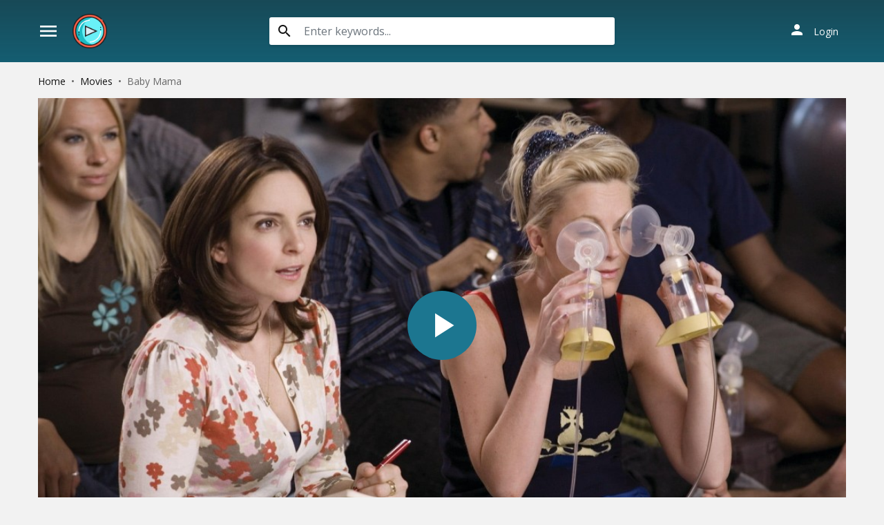

--- FILE ---
content_type: text/html; charset=utf-8
request_url: https://www.divicast.com/ajax/episode/list/13836
body_size: -71
content:
<div class="wp-choose with-movie">
    <div class="detail_page-servers border-bottom-block">
        
            <div class="dp-s-line">
                <div class="line-name">Choose Server</div>
                <ul class="nav">
                    
                        <li class="nav-item">
                            <a id="watch-5355601" data-linkid="5355601" onclick="watch(this,event)"
                               class="nav-link btn btn-sm btn-secondary btn-radius link-item default"
                               href="/watch-movie/watch-baby-mama-2008-online-free-13836.5355601"
                               title="Server UpCloud">
                                <i class="material-icons mat-icon mr-2">play_arrow</i><span>UpCloud</span>
                            </a>
                        </li>
                    
                        <li class="nav-item">
                            <a id="watch-11629597" data-linkid="11629597" onclick="watch(this,event)"
                               class="nav-link btn btn-sm btn-secondary btn-radius link-item "
                               href="/watch-movie/watch-baby-mama-2008-online-free-13836.11629597"
                               title="Server AKCloud">
                                <i class="material-icons mat-icon mr-2">play_arrow</i><span>AKCloud</span>
                            </a>
                        </li>
                    
                        <li class="nav-item">
                            <a id="watch-2541959" data-linkid="2541959" onclick="watch(this,event)"
                               class="nav-link btn btn-sm btn-secondary btn-radius link-item "
                               href="/watch-movie/watch-baby-mama-2008-online-free-13836.2541959"
                               title="Server Vidcloud">
                                <i class="material-icons mat-icon mr-2">play_arrow</i><span>Vidcloud</span>
                            </a>
                        </li>
                    
                </ul>
            </div>
        
    </div>
</div>
<script>
    if ($('#mask-player').length > 0) {
        var watch_id = $('.detail_page-watch').attr('data-watch_id');
        if ($('#watch-' + watch_id).length > 0) {
            $('#watch-' + watch_id).click();
        } else {
            $('.link-item.default').click();
        }
    }
</script>


--- FILE ---
content_type: text/html; charset=utf-8
request_url: https://www.google.com/recaptcha/api2/anchor?ar=1&k=6LeH66AaAAAAAPsL9JmZo3Rgh53bZqHnSR0bIqhb&co=aHR0cHM6Ly93d3cuZGl2aWNhc3QuY29tOjQ0Mw..&hl=en&v=PoyoqOPhxBO7pBk68S4YbpHZ&size=invisible&anchor-ms=20000&execute-ms=30000&cb=82vujh6toyb4
body_size: 48539
content:
<!DOCTYPE HTML><html dir="ltr" lang="en"><head><meta http-equiv="Content-Type" content="text/html; charset=UTF-8">
<meta http-equiv="X-UA-Compatible" content="IE=edge">
<title>reCAPTCHA</title>
<style type="text/css">
/* cyrillic-ext */
@font-face {
  font-family: 'Roboto';
  font-style: normal;
  font-weight: 400;
  font-stretch: 100%;
  src: url(//fonts.gstatic.com/s/roboto/v48/KFO7CnqEu92Fr1ME7kSn66aGLdTylUAMa3GUBHMdazTgWw.woff2) format('woff2');
  unicode-range: U+0460-052F, U+1C80-1C8A, U+20B4, U+2DE0-2DFF, U+A640-A69F, U+FE2E-FE2F;
}
/* cyrillic */
@font-face {
  font-family: 'Roboto';
  font-style: normal;
  font-weight: 400;
  font-stretch: 100%;
  src: url(//fonts.gstatic.com/s/roboto/v48/KFO7CnqEu92Fr1ME7kSn66aGLdTylUAMa3iUBHMdazTgWw.woff2) format('woff2');
  unicode-range: U+0301, U+0400-045F, U+0490-0491, U+04B0-04B1, U+2116;
}
/* greek-ext */
@font-face {
  font-family: 'Roboto';
  font-style: normal;
  font-weight: 400;
  font-stretch: 100%;
  src: url(//fonts.gstatic.com/s/roboto/v48/KFO7CnqEu92Fr1ME7kSn66aGLdTylUAMa3CUBHMdazTgWw.woff2) format('woff2');
  unicode-range: U+1F00-1FFF;
}
/* greek */
@font-face {
  font-family: 'Roboto';
  font-style: normal;
  font-weight: 400;
  font-stretch: 100%;
  src: url(//fonts.gstatic.com/s/roboto/v48/KFO7CnqEu92Fr1ME7kSn66aGLdTylUAMa3-UBHMdazTgWw.woff2) format('woff2');
  unicode-range: U+0370-0377, U+037A-037F, U+0384-038A, U+038C, U+038E-03A1, U+03A3-03FF;
}
/* math */
@font-face {
  font-family: 'Roboto';
  font-style: normal;
  font-weight: 400;
  font-stretch: 100%;
  src: url(//fonts.gstatic.com/s/roboto/v48/KFO7CnqEu92Fr1ME7kSn66aGLdTylUAMawCUBHMdazTgWw.woff2) format('woff2');
  unicode-range: U+0302-0303, U+0305, U+0307-0308, U+0310, U+0312, U+0315, U+031A, U+0326-0327, U+032C, U+032F-0330, U+0332-0333, U+0338, U+033A, U+0346, U+034D, U+0391-03A1, U+03A3-03A9, U+03B1-03C9, U+03D1, U+03D5-03D6, U+03F0-03F1, U+03F4-03F5, U+2016-2017, U+2034-2038, U+203C, U+2040, U+2043, U+2047, U+2050, U+2057, U+205F, U+2070-2071, U+2074-208E, U+2090-209C, U+20D0-20DC, U+20E1, U+20E5-20EF, U+2100-2112, U+2114-2115, U+2117-2121, U+2123-214F, U+2190, U+2192, U+2194-21AE, U+21B0-21E5, U+21F1-21F2, U+21F4-2211, U+2213-2214, U+2216-22FF, U+2308-230B, U+2310, U+2319, U+231C-2321, U+2336-237A, U+237C, U+2395, U+239B-23B7, U+23D0, U+23DC-23E1, U+2474-2475, U+25AF, U+25B3, U+25B7, U+25BD, U+25C1, U+25CA, U+25CC, U+25FB, U+266D-266F, U+27C0-27FF, U+2900-2AFF, U+2B0E-2B11, U+2B30-2B4C, U+2BFE, U+3030, U+FF5B, U+FF5D, U+1D400-1D7FF, U+1EE00-1EEFF;
}
/* symbols */
@font-face {
  font-family: 'Roboto';
  font-style: normal;
  font-weight: 400;
  font-stretch: 100%;
  src: url(//fonts.gstatic.com/s/roboto/v48/KFO7CnqEu92Fr1ME7kSn66aGLdTylUAMaxKUBHMdazTgWw.woff2) format('woff2');
  unicode-range: U+0001-000C, U+000E-001F, U+007F-009F, U+20DD-20E0, U+20E2-20E4, U+2150-218F, U+2190, U+2192, U+2194-2199, U+21AF, U+21E6-21F0, U+21F3, U+2218-2219, U+2299, U+22C4-22C6, U+2300-243F, U+2440-244A, U+2460-24FF, U+25A0-27BF, U+2800-28FF, U+2921-2922, U+2981, U+29BF, U+29EB, U+2B00-2BFF, U+4DC0-4DFF, U+FFF9-FFFB, U+10140-1018E, U+10190-1019C, U+101A0, U+101D0-101FD, U+102E0-102FB, U+10E60-10E7E, U+1D2C0-1D2D3, U+1D2E0-1D37F, U+1F000-1F0FF, U+1F100-1F1AD, U+1F1E6-1F1FF, U+1F30D-1F30F, U+1F315, U+1F31C, U+1F31E, U+1F320-1F32C, U+1F336, U+1F378, U+1F37D, U+1F382, U+1F393-1F39F, U+1F3A7-1F3A8, U+1F3AC-1F3AF, U+1F3C2, U+1F3C4-1F3C6, U+1F3CA-1F3CE, U+1F3D4-1F3E0, U+1F3ED, U+1F3F1-1F3F3, U+1F3F5-1F3F7, U+1F408, U+1F415, U+1F41F, U+1F426, U+1F43F, U+1F441-1F442, U+1F444, U+1F446-1F449, U+1F44C-1F44E, U+1F453, U+1F46A, U+1F47D, U+1F4A3, U+1F4B0, U+1F4B3, U+1F4B9, U+1F4BB, U+1F4BF, U+1F4C8-1F4CB, U+1F4D6, U+1F4DA, U+1F4DF, U+1F4E3-1F4E6, U+1F4EA-1F4ED, U+1F4F7, U+1F4F9-1F4FB, U+1F4FD-1F4FE, U+1F503, U+1F507-1F50B, U+1F50D, U+1F512-1F513, U+1F53E-1F54A, U+1F54F-1F5FA, U+1F610, U+1F650-1F67F, U+1F687, U+1F68D, U+1F691, U+1F694, U+1F698, U+1F6AD, U+1F6B2, U+1F6B9-1F6BA, U+1F6BC, U+1F6C6-1F6CF, U+1F6D3-1F6D7, U+1F6E0-1F6EA, U+1F6F0-1F6F3, U+1F6F7-1F6FC, U+1F700-1F7FF, U+1F800-1F80B, U+1F810-1F847, U+1F850-1F859, U+1F860-1F887, U+1F890-1F8AD, U+1F8B0-1F8BB, U+1F8C0-1F8C1, U+1F900-1F90B, U+1F93B, U+1F946, U+1F984, U+1F996, U+1F9E9, U+1FA00-1FA6F, U+1FA70-1FA7C, U+1FA80-1FA89, U+1FA8F-1FAC6, U+1FACE-1FADC, U+1FADF-1FAE9, U+1FAF0-1FAF8, U+1FB00-1FBFF;
}
/* vietnamese */
@font-face {
  font-family: 'Roboto';
  font-style: normal;
  font-weight: 400;
  font-stretch: 100%;
  src: url(//fonts.gstatic.com/s/roboto/v48/KFO7CnqEu92Fr1ME7kSn66aGLdTylUAMa3OUBHMdazTgWw.woff2) format('woff2');
  unicode-range: U+0102-0103, U+0110-0111, U+0128-0129, U+0168-0169, U+01A0-01A1, U+01AF-01B0, U+0300-0301, U+0303-0304, U+0308-0309, U+0323, U+0329, U+1EA0-1EF9, U+20AB;
}
/* latin-ext */
@font-face {
  font-family: 'Roboto';
  font-style: normal;
  font-weight: 400;
  font-stretch: 100%;
  src: url(//fonts.gstatic.com/s/roboto/v48/KFO7CnqEu92Fr1ME7kSn66aGLdTylUAMa3KUBHMdazTgWw.woff2) format('woff2');
  unicode-range: U+0100-02BA, U+02BD-02C5, U+02C7-02CC, U+02CE-02D7, U+02DD-02FF, U+0304, U+0308, U+0329, U+1D00-1DBF, U+1E00-1E9F, U+1EF2-1EFF, U+2020, U+20A0-20AB, U+20AD-20C0, U+2113, U+2C60-2C7F, U+A720-A7FF;
}
/* latin */
@font-face {
  font-family: 'Roboto';
  font-style: normal;
  font-weight: 400;
  font-stretch: 100%;
  src: url(//fonts.gstatic.com/s/roboto/v48/KFO7CnqEu92Fr1ME7kSn66aGLdTylUAMa3yUBHMdazQ.woff2) format('woff2');
  unicode-range: U+0000-00FF, U+0131, U+0152-0153, U+02BB-02BC, U+02C6, U+02DA, U+02DC, U+0304, U+0308, U+0329, U+2000-206F, U+20AC, U+2122, U+2191, U+2193, U+2212, U+2215, U+FEFF, U+FFFD;
}
/* cyrillic-ext */
@font-face {
  font-family: 'Roboto';
  font-style: normal;
  font-weight: 500;
  font-stretch: 100%;
  src: url(//fonts.gstatic.com/s/roboto/v48/KFO7CnqEu92Fr1ME7kSn66aGLdTylUAMa3GUBHMdazTgWw.woff2) format('woff2');
  unicode-range: U+0460-052F, U+1C80-1C8A, U+20B4, U+2DE0-2DFF, U+A640-A69F, U+FE2E-FE2F;
}
/* cyrillic */
@font-face {
  font-family: 'Roboto';
  font-style: normal;
  font-weight: 500;
  font-stretch: 100%;
  src: url(//fonts.gstatic.com/s/roboto/v48/KFO7CnqEu92Fr1ME7kSn66aGLdTylUAMa3iUBHMdazTgWw.woff2) format('woff2');
  unicode-range: U+0301, U+0400-045F, U+0490-0491, U+04B0-04B1, U+2116;
}
/* greek-ext */
@font-face {
  font-family: 'Roboto';
  font-style: normal;
  font-weight: 500;
  font-stretch: 100%;
  src: url(//fonts.gstatic.com/s/roboto/v48/KFO7CnqEu92Fr1ME7kSn66aGLdTylUAMa3CUBHMdazTgWw.woff2) format('woff2');
  unicode-range: U+1F00-1FFF;
}
/* greek */
@font-face {
  font-family: 'Roboto';
  font-style: normal;
  font-weight: 500;
  font-stretch: 100%;
  src: url(//fonts.gstatic.com/s/roboto/v48/KFO7CnqEu92Fr1ME7kSn66aGLdTylUAMa3-UBHMdazTgWw.woff2) format('woff2');
  unicode-range: U+0370-0377, U+037A-037F, U+0384-038A, U+038C, U+038E-03A1, U+03A3-03FF;
}
/* math */
@font-face {
  font-family: 'Roboto';
  font-style: normal;
  font-weight: 500;
  font-stretch: 100%;
  src: url(//fonts.gstatic.com/s/roboto/v48/KFO7CnqEu92Fr1ME7kSn66aGLdTylUAMawCUBHMdazTgWw.woff2) format('woff2');
  unicode-range: U+0302-0303, U+0305, U+0307-0308, U+0310, U+0312, U+0315, U+031A, U+0326-0327, U+032C, U+032F-0330, U+0332-0333, U+0338, U+033A, U+0346, U+034D, U+0391-03A1, U+03A3-03A9, U+03B1-03C9, U+03D1, U+03D5-03D6, U+03F0-03F1, U+03F4-03F5, U+2016-2017, U+2034-2038, U+203C, U+2040, U+2043, U+2047, U+2050, U+2057, U+205F, U+2070-2071, U+2074-208E, U+2090-209C, U+20D0-20DC, U+20E1, U+20E5-20EF, U+2100-2112, U+2114-2115, U+2117-2121, U+2123-214F, U+2190, U+2192, U+2194-21AE, U+21B0-21E5, U+21F1-21F2, U+21F4-2211, U+2213-2214, U+2216-22FF, U+2308-230B, U+2310, U+2319, U+231C-2321, U+2336-237A, U+237C, U+2395, U+239B-23B7, U+23D0, U+23DC-23E1, U+2474-2475, U+25AF, U+25B3, U+25B7, U+25BD, U+25C1, U+25CA, U+25CC, U+25FB, U+266D-266F, U+27C0-27FF, U+2900-2AFF, U+2B0E-2B11, U+2B30-2B4C, U+2BFE, U+3030, U+FF5B, U+FF5D, U+1D400-1D7FF, U+1EE00-1EEFF;
}
/* symbols */
@font-face {
  font-family: 'Roboto';
  font-style: normal;
  font-weight: 500;
  font-stretch: 100%;
  src: url(//fonts.gstatic.com/s/roboto/v48/KFO7CnqEu92Fr1ME7kSn66aGLdTylUAMaxKUBHMdazTgWw.woff2) format('woff2');
  unicode-range: U+0001-000C, U+000E-001F, U+007F-009F, U+20DD-20E0, U+20E2-20E4, U+2150-218F, U+2190, U+2192, U+2194-2199, U+21AF, U+21E6-21F0, U+21F3, U+2218-2219, U+2299, U+22C4-22C6, U+2300-243F, U+2440-244A, U+2460-24FF, U+25A0-27BF, U+2800-28FF, U+2921-2922, U+2981, U+29BF, U+29EB, U+2B00-2BFF, U+4DC0-4DFF, U+FFF9-FFFB, U+10140-1018E, U+10190-1019C, U+101A0, U+101D0-101FD, U+102E0-102FB, U+10E60-10E7E, U+1D2C0-1D2D3, U+1D2E0-1D37F, U+1F000-1F0FF, U+1F100-1F1AD, U+1F1E6-1F1FF, U+1F30D-1F30F, U+1F315, U+1F31C, U+1F31E, U+1F320-1F32C, U+1F336, U+1F378, U+1F37D, U+1F382, U+1F393-1F39F, U+1F3A7-1F3A8, U+1F3AC-1F3AF, U+1F3C2, U+1F3C4-1F3C6, U+1F3CA-1F3CE, U+1F3D4-1F3E0, U+1F3ED, U+1F3F1-1F3F3, U+1F3F5-1F3F7, U+1F408, U+1F415, U+1F41F, U+1F426, U+1F43F, U+1F441-1F442, U+1F444, U+1F446-1F449, U+1F44C-1F44E, U+1F453, U+1F46A, U+1F47D, U+1F4A3, U+1F4B0, U+1F4B3, U+1F4B9, U+1F4BB, U+1F4BF, U+1F4C8-1F4CB, U+1F4D6, U+1F4DA, U+1F4DF, U+1F4E3-1F4E6, U+1F4EA-1F4ED, U+1F4F7, U+1F4F9-1F4FB, U+1F4FD-1F4FE, U+1F503, U+1F507-1F50B, U+1F50D, U+1F512-1F513, U+1F53E-1F54A, U+1F54F-1F5FA, U+1F610, U+1F650-1F67F, U+1F687, U+1F68D, U+1F691, U+1F694, U+1F698, U+1F6AD, U+1F6B2, U+1F6B9-1F6BA, U+1F6BC, U+1F6C6-1F6CF, U+1F6D3-1F6D7, U+1F6E0-1F6EA, U+1F6F0-1F6F3, U+1F6F7-1F6FC, U+1F700-1F7FF, U+1F800-1F80B, U+1F810-1F847, U+1F850-1F859, U+1F860-1F887, U+1F890-1F8AD, U+1F8B0-1F8BB, U+1F8C0-1F8C1, U+1F900-1F90B, U+1F93B, U+1F946, U+1F984, U+1F996, U+1F9E9, U+1FA00-1FA6F, U+1FA70-1FA7C, U+1FA80-1FA89, U+1FA8F-1FAC6, U+1FACE-1FADC, U+1FADF-1FAE9, U+1FAF0-1FAF8, U+1FB00-1FBFF;
}
/* vietnamese */
@font-face {
  font-family: 'Roboto';
  font-style: normal;
  font-weight: 500;
  font-stretch: 100%;
  src: url(//fonts.gstatic.com/s/roboto/v48/KFO7CnqEu92Fr1ME7kSn66aGLdTylUAMa3OUBHMdazTgWw.woff2) format('woff2');
  unicode-range: U+0102-0103, U+0110-0111, U+0128-0129, U+0168-0169, U+01A0-01A1, U+01AF-01B0, U+0300-0301, U+0303-0304, U+0308-0309, U+0323, U+0329, U+1EA0-1EF9, U+20AB;
}
/* latin-ext */
@font-face {
  font-family: 'Roboto';
  font-style: normal;
  font-weight: 500;
  font-stretch: 100%;
  src: url(//fonts.gstatic.com/s/roboto/v48/KFO7CnqEu92Fr1ME7kSn66aGLdTylUAMa3KUBHMdazTgWw.woff2) format('woff2');
  unicode-range: U+0100-02BA, U+02BD-02C5, U+02C7-02CC, U+02CE-02D7, U+02DD-02FF, U+0304, U+0308, U+0329, U+1D00-1DBF, U+1E00-1E9F, U+1EF2-1EFF, U+2020, U+20A0-20AB, U+20AD-20C0, U+2113, U+2C60-2C7F, U+A720-A7FF;
}
/* latin */
@font-face {
  font-family: 'Roboto';
  font-style: normal;
  font-weight: 500;
  font-stretch: 100%;
  src: url(//fonts.gstatic.com/s/roboto/v48/KFO7CnqEu92Fr1ME7kSn66aGLdTylUAMa3yUBHMdazQ.woff2) format('woff2');
  unicode-range: U+0000-00FF, U+0131, U+0152-0153, U+02BB-02BC, U+02C6, U+02DA, U+02DC, U+0304, U+0308, U+0329, U+2000-206F, U+20AC, U+2122, U+2191, U+2193, U+2212, U+2215, U+FEFF, U+FFFD;
}
/* cyrillic-ext */
@font-face {
  font-family: 'Roboto';
  font-style: normal;
  font-weight: 900;
  font-stretch: 100%;
  src: url(//fonts.gstatic.com/s/roboto/v48/KFO7CnqEu92Fr1ME7kSn66aGLdTylUAMa3GUBHMdazTgWw.woff2) format('woff2');
  unicode-range: U+0460-052F, U+1C80-1C8A, U+20B4, U+2DE0-2DFF, U+A640-A69F, U+FE2E-FE2F;
}
/* cyrillic */
@font-face {
  font-family: 'Roboto';
  font-style: normal;
  font-weight: 900;
  font-stretch: 100%;
  src: url(//fonts.gstatic.com/s/roboto/v48/KFO7CnqEu92Fr1ME7kSn66aGLdTylUAMa3iUBHMdazTgWw.woff2) format('woff2');
  unicode-range: U+0301, U+0400-045F, U+0490-0491, U+04B0-04B1, U+2116;
}
/* greek-ext */
@font-face {
  font-family: 'Roboto';
  font-style: normal;
  font-weight: 900;
  font-stretch: 100%;
  src: url(//fonts.gstatic.com/s/roboto/v48/KFO7CnqEu92Fr1ME7kSn66aGLdTylUAMa3CUBHMdazTgWw.woff2) format('woff2');
  unicode-range: U+1F00-1FFF;
}
/* greek */
@font-face {
  font-family: 'Roboto';
  font-style: normal;
  font-weight: 900;
  font-stretch: 100%;
  src: url(//fonts.gstatic.com/s/roboto/v48/KFO7CnqEu92Fr1ME7kSn66aGLdTylUAMa3-UBHMdazTgWw.woff2) format('woff2');
  unicode-range: U+0370-0377, U+037A-037F, U+0384-038A, U+038C, U+038E-03A1, U+03A3-03FF;
}
/* math */
@font-face {
  font-family: 'Roboto';
  font-style: normal;
  font-weight: 900;
  font-stretch: 100%;
  src: url(//fonts.gstatic.com/s/roboto/v48/KFO7CnqEu92Fr1ME7kSn66aGLdTylUAMawCUBHMdazTgWw.woff2) format('woff2');
  unicode-range: U+0302-0303, U+0305, U+0307-0308, U+0310, U+0312, U+0315, U+031A, U+0326-0327, U+032C, U+032F-0330, U+0332-0333, U+0338, U+033A, U+0346, U+034D, U+0391-03A1, U+03A3-03A9, U+03B1-03C9, U+03D1, U+03D5-03D6, U+03F0-03F1, U+03F4-03F5, U+2016-2017, U+2034-2038, U+203C, U+2040, U+2043, U+2047, U+2050, U+2057, U+205F, U+2070-2071, U+2074-208E, U+2090-209C, U+20D0-20DC, U+20E1, U+20E5-20EF, U+2100-2112, U+2114-2115, U+2117-2121, U+2123-214F, U+2190, U+2192, U+2194-21AE, U+21B0-21E5, U+21F1-21F2, U+21F4-2211, U+2213-2214, U+2216-22FF, U+2308-230B, U+2310, U+2319, U+231C-2321, U+2336-237A, U+237C, U+2395, U+239B-23B7, U+23D0, U+23DC-23E1, U+2474-2475, U+25AF, U+25B3, U+25B7, U+25BD, U+25C1, U+25CA, U+25CC, U+25FB, U+266D-266F, U+27C0-27FF, U+2900-2AFF, U+2B0E-2B11, U+2B30-2B4C, U+2BFE, U+3030, U+FF5B, U+FF5D, U+1D400-1D7FF, U+1EE00-1EEFF;
}
/* symbols */
@font-face {
  font-family: 'Roboto';
  font-style: normal;
  font-weight: 900;
  font-stretch: 100%;
  src: url(//fonts.gstatic.com/s/roboto/v48/KFO7CnqEu92Fr1ME7kSn66aGLdTylUAMaxKUBHMdazTgWw.woff2) format('woff2');
  unicode-range: U+0001-000C, U+000E-001F, U+007F-009F, U+20DD-20E0, U+20E2-20E4, U+2150-218F, U+2190, U+2192, U+2194-2199, U+21AF, U+21E6-21F0, U+21F3, U+2218-2219, U+2299, U+22C4-22C6, U+2300-243F, U+2440-244A, U+2460-24FF, U+25A0-27BF, U+2800-28FF, U+2921-2922, U+2981, U+29BF, U+29EB, U+2B00-2BFF, U+4DC0-4DFF, U+FFF9-FFFB, U+10140-1018E, U+10190-1019C, U+101A0, U+101D0-101FD, U+102E0-102FB, U+10E60-10E7E, U+1D2C0-1D2D3, U+1D2E0-1D37F, U+1F000-1F0FF, U+1F100-1F1AD, U+1F1E6-1F1FF, U+1F30D-1F30F, U+1F315, U+1F31C, U+1F31E, U+1F320-1F32C, U+1F336, U+1F378, U+1F37D, U+1F382, U+1F393-1F39F, U+1F3A7-1F3A8, U+1F3AC-1F3AF, U+1F3C2, U+1F3C4-1F3C6, U+1F3CA-1F3CE, U+1F3D4-1F3E0, U+1F3ED, U+1F3F1-1F3F3, U+1F3F5-1F3F7, U+1F408, U+1F415, U+1F41F, U+1F426, U+1F43F, U+1F441-1F442, U+1F444, U+1F446-1F449, U+1F44C-1F44E, U+1F453, U+1F46A, U+1F47D, U+1F4A3, U+1F4B0, U+1F4B3, U+1F4B9, U+1F4BB, U+1F4BF, U+1F4C8-1F4CB, U+1F4D6, U+1F4DA, U+1F4DF, U+1F4E3-1F4E6, U+1F4EA-1F4ED, U+1F4F7, U+1F4F9-1F4FB, U+1F4FD-1F4FE, U+1F503, U+1F507-1F50B, U+1F50D, U+1F512-1F513, U+1F53E-1F54A, U+1F54F-1F5FA, U+1F610, U+1F650-1F67F, U+1F687, U+1F68D, U+1F691, U+1F694, U+1F698, U+1F6AD, U+1F6B2, U+1F6B9-1F6BA, U+1F6BC, U+1F6C6-1F6CF, U+1F6D3-1F6D7, U+1F6E0-1F6EA, U+1F6F0-1F6F3, U+1F6F7-1F6FC, U+1F700-1F7FF, U+1F800-1F80B, U+1F810-1F847, U+1F850-1F859, U+1F860-1F887, U+1F890-1F8AD, U+1F8B0-1F8BB, U+1F8C0-1F8C1, U+1F900-1F90B, U+1F93B, U+1F946, U+1F984, U+1F996, U+1F9E9, U+1FA00-1FA6F, U+1FA70-1FA7C, U+1FA80-1FA89, U+1FA8F-1FAC6, U+1FACE-1FADC, U+1FADF-1FAE9, U+1FAF0-1FAF8, U+1FB00-1FBFF;
}
/* vietnamese */
@font-face {
  font-family: 'Roboto';
  font-style: normal;
  font-weight: 900;
  font-stretch: 100%;
  src: url(//fonts.gstatic.com/s/roboto/v48/KFO7CnqEu92Fr1ME7kSn66aGLdTylUAMa3OUBHMdazTgWw.woff2) format('woff2');
  unicode-range: U+0102-0103, U+0110-0111, U+0128-0129, U+0168-0169, U+01A0-01A1, U+01AF-01B0, U+0300-0301, U+0303-0304, U+0308-0309, U+0323, U+0329, U+1EA0-1EF9, U+20AB;
}
/* latin-ext */
@font-face {
  font-family: 'Roboto';
  font-style: normal;
  font-weight: 900;
  font-stretch: 100%;
  src: url(//fonts.gstatic.com/s/roboto/v48/KFO7CnqEu92Fr1ME7kSn66aGLdTylUAMa3KUBHMdazTgWw.woff2) format('woff2');
  unicode-range: U+0100-02BA, U+02BD-02C5, U+02C7-02CC, U+02CE-02D7, U+02DD-02FF, U+0304, U+0308, U+0329, U+1D00-1DBF, U+1E00-1E9F, U+1EF2-1EFF, U+2020, U+20A0-20AB, U+20AD-20C0, U+2113, U+2C60-2C7F, U+A720-A7FF;
}
/* latin */
@font-face {
  font-family: 'Roboto';
  font-style: normal;
  font-weight: 900;
  font-stretch: 100%;
  src: url(//fonts.gstatic.com/s/roboto/v48/KFO7CnqEu92Fr1ME7kSn66aGLdTylUAMa3yUBHMdazQ.woff2) format('woff2');
  unicode-range: U+0000-00FF, U+0131, U+0152-0153, U+02BB-02BC, U+02C6, U+02DA, U+02DC, U+0304, U+0308, U+0329, U+2000-206F, U+20AC, U+2122, U+2191, U+2193, U+2212, U+2215, U+FEFF, U+FFFD;
}

</style>
<link rel="stylesheet" type="text/css" href="https://www.gstatic.com/recaptcha/releases/PoyoqOPhxBO7pBk68S4YbpHZ/styles__ltr.css">
<script nonce="2eAvl3vs4c6Voa4mW7x_TA" type="text/javascript">window['__recaptcha_api'] = 'https://www.google.com/recaptcha/api2/';</script>
<script type="text/javascript" src="https://www.gstatic.com/recaptcha/releases/PoyoqOPhxBO7pBk68S4YbpHZ/recaptcha__en.js" nonce="2eAvl3vs4c6Voa4mW7x_TA">
      
    </script></head>
<body><div id="rc-anchor-alert" class="rc-anchor-alert"></div>
<input type="hidden" id="recaptcha-token" value="[base64]">
<script type="text/javascript" nonce="2eAvl3vs4c6Voa4mW7x_TA">
      recaptcha.anchor.Main.init("[\x22ainput\x22,[\x22bgdata\x22,\x22\x22,\[base64]/[base64]/[base64]/bmV3IHJbeF0oY1swXSk6RT09Mj9uZXcgclt4XShjWzBdLGNbMV0pOkU9PTM/bmV3IHJbeF0oY1swXSxjWzFdLGNbMl0pOkU9PTQ/[base64]/[base64]/[base64]/[base64]/[base64]/[base64]/[base64]/[base64]\x22,\[base64]\\u003d\\u003d\x22,\[base64]/DnlVPW8Kzw5nDgMO1BcK4w511G0EwHcO/wp/CkQTDpD7Ch8OoeUNywqQNwpZaXcKsej3CmMOOw77CuQHCp0pww5nDjknDqDTCgRVFwqHDr8Oowp8Gw6kFb8KiKGrCjMKQAMOhwq7DqQkQwovDoMKBARE2RMOhNVwNQMOPZXXDl8K0w6HDrGt2JQoOw7rCkMOZw4RVwrPDnlrCpAJ/w7zChxlQwrgDdiUlSH/Ck8K/w6rCv8Kuw7IBHDHCpy1qwolhLsKxc8K1wrDCkBQFUirCi27DhGcJw6kKw5nDqCtyYntRCsKaw4pMw7d4wrIYw4LDvSDCrTvClsKKwq/DiDg/ZsKwwqvDjxkcbMO7w47DlsKHw6vDomrCkVNUXMOlFcKnHsKxw4fDn8KgHxl4wp3CtsO/[base64]/CiHlNQHrDhDzDvMK2JsKzfxI9w6A5cTfCtVBuwr0ww7nDp8K7JVLCvW3Dh8KbRsKtbMO2w6wKScOIKcKTXVPDqhlLMcOCwrLCgzIYw7PDl8OKeMKFasKcEXl3w4l8w4Bzw5cLAHVcUGbChgfCrcOCDSsxw7zCn8OKwoXCsit+wpUfwpjDqD/Dvx5TwqvCisO5BsOfKsKlw6JiIsK2wpMewq7CjsKWYzIhV8OfAsKewpDDqlI2w6kDwoLCqzDDjHRTeMKCw5IawrEKL1bDhsOQUhXDmCR5aMKvOVLDgSXCllXDly98ZMK8FMKAw53Dg8KQw7/DjcKVQMKgw4HCsB3DqDzDkCAnwopRw7hVwqJoD8Khw6fDq8OlH8KdwrTCggvDoMKKVcKdwojDssOCwoHCssKsw5JiwqY0w7NSbBHCsQ/Dt18NfsKlcsKgTsO8w6nCgy9Kw4t6cz/Cnhwvw6c+I1zCmcOWwp7DjMK2wqrDsTVfw6nDosOHLcOPw5J+wrcWHcK5w71ZFsKCwq7DiQPCm8K+w4DCnFElNcOVwpd4MADDqMKlOhPDr8O7JndJbzrDiVvCmFtpw4cUccKLdsO3w4DCocKaN33Cq8OswqXDvsKQw6Fow7F3ZMK/woXCmsKFw4PDvxDCv8OHKjRDeUXCjcOIwpQaKwJNwp/[base64]/[base64]/DMOZwp1hSB0kw6LCqcOiMAjCscOaw7HDr0fDjsKCKkcRwotOw480fMOqwod/cnPCqDRcw5Mra8O0X3TClQDChhzCp2NpLsKaHcKLXMOLKsO2esO3w7UhH2xOAzTCjcOgRh/DmsKmw7XDlT/CpcOUw41QSifDrEbChn1VwqcfUsKTbcO6wptkeXEzZ8OkwoJTAMKdZBvDrAfDqjc3JwkSXMK6wrlOccKbwqtpwp5Pw4PChHhbwqpLUDXDn8OPW8O0OizDlD1rW23Dm2PCosOiecOqHRMicF/DhsOOwrbDqQzCuTYdwrXClRnCvsKrwrDDq8OkHsO0w5bDiMKPaDQYFMKfw6XDo2Jcw7vDhkPDhcKCBnXDg2hnW0s3w4PCmHXCgMKVwo/DvFhdwrc4w4t9wqEUYmHDpS3DucK+w6rDmcKWEcKKbGhCYB7DucK/ND/Dmn8mwq7ChXZGw7Y2AlR+WBZTwqLCr8KnIRc9wrbCjXN0w60PwoHClcOrVjHDt8Kew4DCiXLDuQtDw4XCsMOBCMKrwrvCuMO4w7BgwrB+KcOjC8KgMcOlwqHCh8KJw7vCm1vDuhHDssOoEsK5w7DCtMKDV8OswqR4HgLCnxnDqmhPwpHClj9jwojDhMO/LsOeW8O1NivDozHClMO9OMO+wqNRwo3ChcK7wobDlxUeXsOuNETCuVjCunLCpDfDgF8nwo0dO8K/w7TDqsKywrhuWUzCpX1DNxzDpcOHZ8KQWjFdw7MkAMOgacOrwrXCksOrKjHDj8KtwqvCoDAlwpHCscOCVsOgTcOZABLCgcOfRsO5eSsDw4Uaw6jDicO/EsKdIMOTwoXDvDzChXpZw7DDjEjCqDhawqfDuywsw7kJR1lEwqVcwr5VWR3DlC7CusKbw4DCkUnCl8KcFcOFAWBvP8OPHcOowr/[base64]/DvMOfLsOmWsOYwrjDighHBnfDjQDDlMOTwqPDslTCmsOKCBfCucKsw7s6UVvCqUnDkF7DmCTCn3Iaw43CiDloNThGe8KTZUc9QXvCuMK0bUAPeMO5HsODwo8iwrMSUMKFQCwRwrXDrcOyAQzCqcOJH8Kow58Lwp89cDtCwovChA/[base64]/[base64]/CqMOdwqjDhmAbKMOda8OhV0hNBcOywp0lwq/[base64]/bBhcSsKGdsKYwqx1LB7CmMOcwpgEGgwEw6QscQTCqH3CikJ/wpXChcODOAHDlgIjGcKyJcONw5DCiRApw5ITwp/CgiFnKMOQwqfCgMOZwr/[base64]/wobDj8K5wqLDtsO2wrzCjMKLG8O3wqPCtSPChsKJwp0FXMKLPF9ewqHCj8OVw7/CnxjDpk0Jw7XDtnNfw79JwrvCnsK9LVTCgcKYwoB+w4XDmFslUk7CjFTDk8KxwrHCj8K6DcKMw5ZFNsOmw4zCo8OcSgvDiHnCqUpvw4jDlgDCpcKyHw5CJErCq8O3bsKHUSfCtwXCoMONwr0FwqbCrg7CpGNSw7fDrE3DpinDuMOhe8K9wqLDnlE1HE/DhzQsG8OVPcO5Ckl1X2vDuRAuQHrDkAk4w6Qtwq/DtsKuNMOWwoLDm8KAwrHCkmEtccKkQ3fCrx88w4PDmMKOfmUmVsKswpAGw4UKJC7DqMKzfMKmbH/CpQbDkMKrw5dvGScldn1Ew4ZDwqIuwrfDu8Kpw7vChyPCrwl5SsKgw6Z5ID7CusK1wqp2CTVcwoYlWsKYWy7CmwUew5/Dm0nCnTgiPk09HXjDiDoxwp/DnMOzJDdYHcKZwoxib8KUw47CimIVCFc3cMORQMKDw4rDmMOvw5RRw4XChg/Cu8OIw5F6wo5ow6QYHmjDtVNxw5/CkmHCmMK4f8K8w5hlwpXCicOAVsOEZMO9wpk9dBbCmT4qecK/FMOeQ8K8w7IUd13Cv8OtEMKow5HDg8KGwrU1A1Juw4/CjcOcKsOBwpByV1TDlF/[base64]/[base64]/DlFRtbcKoOwofw63DrcKzw4NCwotKN8OkbG7DiQLCnsO3w719GQDDt8OAwrBiZMKbwo/CtcKzdsKUw5bCmUwmwoXDqVh9JsOWwpjCmMOPDMOLLcOOw5MHesKfw4VGeMOjwrvDgDrCmsKIDlnCocKuTcO+NcO7w7XDvcONTgPDpcO8w4PClMOddsKZw7XDosOBw5xWwrchKzs/w4RKbnM+QA/Dj2XDjsOcHMKEZsO+w65IHcOnLsONw51MwrPDj8Kww5HDllHDr8OYc8O3e3VqOkPDt8OzQ8OBw6vDh8OtwoMyw4zCpAk6PBHCgw4gGFEwIwpCw7QATsOgwo9nU1/[base64]/wq4me8O7OMK3ETUHFcKBU3k7w6IODsOGw4nCklwQWcKPZ8OQecKxw5olwq04wqXDhcOLw5jCgjctVHPCl8Kdw5Q3wr8MKyXDnj/DtMOMBiTDnsKEwp3CgsKTw7HDozISUGUzwo9YwpTDvMKzwpEtPMOCwpbDnCNZwpvCsR/[base64]/DrsK/[base64]/CrsKpwoU/w5rDu2Eow73DgDvCkHJBw4UIKMORInHCg8KkwrjDlcO1Q8KhXcKPG2E1w6lqwopWD8OBw6/DpEfDgxZRCcKqAMOjw7XChcKmwojDu8OqwrvCtMOcb8O0GV0YOcKIcXLCksOTwqoIaw5PB1PCm8Orw6LDgQ4ewqscw69RawLCtcKww4rCqMKbw7xYHMKnw7XDimXDhMOwKhJXw4fDlXQfRMOAw6gjw6E6SMKGYAFzQ0pCw5dtwprDvxggw7jCrMK0Uk/[base64]/w65zw5zDr8ODbCkAVMKiw7FNBsKkekDDnMOgwrp9WsOZwoPCqA7CrhsSwoAywo9XdcKZVMKoZBHDo3JJW8Kbw4bDvcKxw6jDoMKEw6fDnQnChmjCpsKWwrHCmMKnw5/CqSzDl8K9JsKELFjDmMO0wrDDvsONw6LDnMOuwrMIdsKjwrlkEi0rwqsKwp8CEsKvwoDDtlrCjcKaw4bCi8KLCF9Nwq4ewr7Cq8KNwpoyDMOiPF3DrMKlwrfCqsOHw5LCmiLDhSXCn8Ofw4nDmsKVwoUewqNLP8OSwrsMwoBRWcO3wqAeeMK2w41HdsKwwrN/w7pIw5/CnEDDkjnCpU3CncOnMcKWw6FHwrbDv8OcLMOHPBIiJ8KXcztZfcK5OMK9bsOQAsOSwpHDh2XDgsOMw7TCjCzCogN2dBXCpAA4w5dKw4MXwoPCgQLDiA/[base64]/DVzCuDzDksKiw7Y/[base64]/DjwjDp8OafGrDmS4vwqJywp/CosOkwoRSWmfDk8O/Kg80Ellnw5jDrk5vwp/Ch8KWS8KFNyhuw5I6HMK/[base64]/w77DgsOhfAzDq8OVLwnCrsOJGBPCn3UxwpPCnCXDgWt4w4dHWsKkJ2VVwp/DgMKtw4/Dt8OQw4XDnWRAH8OYw43Ds8K/[base64]/[base64]/ID1PZG7CoyPCo1AWwqjDnX99fsKzw6LDusK0w4Iyw7lHwpnDvsKOwrnClcOUKsKuw5HDlMONwpEGaxPCj8Kow6/Cp8ObC3/[base64]/Dv23DmcOqTT13wosURC/ClmM2fMKPQ8Opw6jChHPCvMO2wobCgMOhcMOIaiTCgAdLw6rDjmXDvcODw587wqDDl8KYEC/[base64]/CryhGOsO1wrvCr8OEw6fCoVjDj8K3ehp9wqrDq0J1EcO0wqRkw5bCpMOyw6M/w4FNw4zDshZzYWjDi8OkOSByw4/CnMKtP0N2wp/CiEjCsxBfAxHCv1EjOBPCqGTCuSNMMmjCj8Ouw5zCjxXCgE00BsO2w7ERJ8O/wocDw7PCnsO+Ni97woLCvV3CjTrDgHXCty90TsKCKsOBw6g/woLDjCpQwoTCi8KPw5TCnh3CowBgPBPClMOWw7gZG2kXF8Kaw4TDvBPDsh5jZz/[base64]/CnMKWT8OxbUrCgllaw59uAhbCjcOEw71xaCBBAsOLwoQzfcOWN8OdwoQww5xIZT3Dng5ZwoLCo8KSMmEpw4E3wrYAScKxw6fDi2jDiMOaYcOJwoXCs0VrAhjDgcOGwr/CoivDt2E4w4thP3DCnsOtwrsQZsOAB8KXAX1Nw6HDlHQdw7hSXi/Dk8KGIjRIwpN1w5zCoMODw5gyw63CpMO6GMKKw74kV15sOzN0bsO9M8K0w5lFw4pZw4cVZcKsQDhyVzAAw6fCqTDDssK6VRQCbDo3w4XDvRtZRk5WcVvDlkzCjhAtY1JVwoPDrWjCjjppQGQsdlA/G8K2w7cIfAzCqcK9wq8rwogPVMObJ8KvPzRyL8OrwqlnwpVJw77Co8OcQcOONV3DmsO0d8Kewr7CsmcNw5nDrH/CpDTCscOOw4DDqMOWw50mw64rACoYwpInYQh7wp/[base64]/CosOww6A0QcKEwo3DqsKUPsOrwrXDucOYwobCgxvCkl4OQ1bDjsK3CgFUwp/DocKLwpNGw6jDiMOgworCh1RsbWdAw75hwrDCuzEewpQWw6UAw5HDj8OUBcOcLMOKwpLCtsK4wo/CoHJCw5PCjsORXwEMLcKmHzTDoC7CqijCmcKXYcKww4LCnsOvUlDChsKew7cnOMK0w43DikPCu8KkKVXDkmnCkxrDgkLDi8Ocw5Btw6/CvhLCvUVfwp4Hw55aBcK7fsOew5xZwopWw6DCun3DskcVw4jDpQHCu03Dnhc/wprDl8Kaw5hCSFzCr03Ch8KbwoEVw63Dk8Krw5/CsWrCqcOlwrjDjMOTwq8dBB3DtlTDhAArCkbCvh89wogNwpDDm3/ClkPClsKjwo3CogAWwr/Cl8KLwrhkbMOIwrVIEU7DlX08XcK9w5oSw7PCjsODwqbDgsOOBTXDo8KTwoHCsVHDiMKPJ8KZw6jCi8KEw5nCiy4cf8KQNW1ow4JDwqsywqIDw68Ew5vDnEcCJcOXwq9sw7R3B1AHwrrDiBTDk8Khwp/[base64]/UHnCr8K9PsOCw508w44WcCE+w4zDoMKuGMK5w5l/woPCssOnD8OaXX9xw7NzM8KBwrLDnE3DscKmYsKQSl/Dt397LcOtwpwaw63DpMOVdwpDKyV0wrtiwr8nH8Kuwp44wqrDkk17wr/CiWlIwqTCrDYHZsONw7nDj8Ktw4/DtgJjHA7CpcKYVzZUfcK+EAXClWnCtsOPdGLCjRMfJHjCpzTCksKGw6DDncOYN0zCuw4swqPCvwgjwqrChMKFwq1KwqPDpCdgWAvCssO/w41vHMOvwqLDgXLDq8ObATPCr3hHwpvCgMKDwpM5wrQSEcKfK28MVsKcwp9SVMODZMKgwpTCqcOZwqzDnhFTZcK8VcK9AyrCvVUSwowjwqBYYsOXwoHDn1jCpGcpU8KxVsO5woEPPEAkLxEBaMKcw4XCriTDh8KWwpLCjgwaPDETSBZgw50Rwp/Cn3NBw5fDoSzChBbDgsKYGMKnMcKmwp1UUCDDocOydV7Ds8KDwr/CiR3CslkawrPDvzEYw4LCvwLDnMKRwpFOwpTCj8KGw5EewpwRwoZWw6cuL8OuBMOBZBHDv8KnE0cAZMK4wpUHw4XDsE/CnDR3w6fChsOXwrZ4LcKmbVHCrsOrO8O6YivCtnjDtsKbTwxGKBjDr8O3a07ClsOawovDkCLDuQfCisK/woVsJhUNFcKBU1RWw4UMw6VqEMKww55BclrDmcODw7nDm8K3VcO7wrdtcBPDklHCvMKEZMKsw6XDgMKkw6LDpcOmwp/[base64]/[base64]/DgsKVf3jDqU45wo3CjsO6wo3ClMOBMCBzwoxywrLDuRINPsOCw4rCpkgMw5Z8w7A1bcOkwpnDtHo0XlBNHcK6JcKiwoAoBsOccm3DlcOOGsOACMOVwpkPSsOrRsKcwplSZT7Dvi/Dg0Y7w7tmWQnDkcKHacODwp1zC8ODZ8O8GgXCv8OtdsOUw43ChcKbZRx0w6UKwrDCrnUXwrTDvUZDwqHCrMK7H09lIicOYsO9C0LCkiI9fAN0GyLDnCrCqsK1GG84w6VxFsOVK8KVX8O2wop0wr/DpVdcPQXDpwpaTh5xw7JIMg7CkcOqJlrCvGtswrgwIzUuw4zDusOpw5PCksOHw6Brw7XCkiBtwp7Dk8K8w4/Cv8OeSyFpB8OJYX7Cj8ONYMOoMTDChy8tw4PCsMOew5jCl8Kmw5IIXsKeIiLDh8Oew6A2wrfDpBLDrMKeesODI8KfXsKNQmcOw5NNWMOqLHTCiMODfTzDrE/DhjFvdMOfw7MUwrhTwpplw4xiwpExw6pgL14IwoVMw6JhZ1PDusKqMsKGe8KgD8KLQsO5XmHDpSo2wo9GYwrDgsK/LCxXXcKkWm/[base64]/Dm1vCicOcXcOQwp0VwrRgQ8OgbMKawoAFw64STifDhhVfw5vCsD5Ww55CZnzCoMKTw5bDp1bCpGo2QsOodH/[base64]/RsOtOXTCmsO2w7oww4pdFXVYf8Kawqccw7Y0woUlW8KEwrsKwpdrH8O5O8Opw4sSwpjCh3LDicK3w7HDt8OwPA8iecOfQhvCkcKMwoJBwrjDm8OtN8Kxwr7Cq8KQwr47FMOSw7sAXGXDtRIGecKkw7jDosOwwokocmPDhAvDl8OEQg/[base64]/CtMKtw4DCvzwiJXZ2woN4JMK/CSrCkiDCs8KoBMKoXsOqwpzDgFLCtcOodsOVwpvDtcK0fcOOwpliwqnCkjV8L8KnwpVrYy7DpiPCksKywqLCpcKmw4VXwpvCt2dMBMOew5ZRwqxPw55Ww5PDvMKpEcK8worCt8KOVGUGSgTDpGt4CMKKw7RWXEMgVVbDgljDtsK2w5wiLMKfw64iScOlw5/Ck8KaW8KowoZ1wrV+wrjChWTCpg7DtcOeC8K9RcKrwqfDniFvMlJiwpXDn8OFWMOrw7EbM8OsJhLCvsKkwprDlBbClsO1w4bDvsOSOsOuWAJMScKJEwU1wqkIwofDpS9TwpFow7I/TgPDncKJw7l+T8KiworDugNtdcOfw4zDnXvDjwN/w5EfwrAvCsKvfVwxwp3DhcOnDnB+w4cFw5jDgB9bw6HCkAoDfC3DqCwSRMKsw4XDhmNGD8KcU3Q8GMOFHAECw7DCpsKTKTHDp8O2woHChw4lwqjDiMK3w6oJw5jCpsOBN8O/[base64]/DiGjCisOzw5/DjXHCj0HCjgnClsKYf2LCmAzDlMODwpDCgsOmDcKqXMO/P8O9AMOUw6zCvsOXwofCtkA4CBwzTkhiKcKHQsONw7rDrMOTwqZBwrTDv0obJ8KcZTNIKcOrak5Ew54Pwqo/HsK5VsORIsK3WsOEPcKgw70FWm7DqsK+w5t7PMKYwpU1wo7Dj3fDpsKIw5fCscKqwo3DnMK0w4I+wqx6Q8OuwpdtfjnDt8OhBcOVwqhXwrLDt1PCksKowpXDoSLCnMKgVjsEw5nDgiEFfAVzZjNWUmNHw5/Du0IoWsOdYsKiED0XeMK/wqLDhlVpbWLCklpXTX0PAHPDuyXDpwbCkhzCnsK6AcO5VMK2EMK8YMOZZFk/HzB4fsKyNH0Hw7XCkcK0ccKEwqtTw6o5w4fCmMOkwowqw4/Dr0bCnsOsC8K9woVbFFMIGRnCoylEISnDhwjCl0wuwqEvw6fCgTs8TMKlVMOdT8K+w6PDpgh4D0nCgMOjwpcew6YnwpvCq8K0wpVEeX0ECMKDVMKmwrxsw4Blw6sgV8Kzwrlgw6ZYw4Mnw6vDpcOrC8OaWxFKw4XCq8KqO8K5PBzCi8ONw7/DoMKUwoE1VsK3wqTCvzzDvsKxw4jDlsOUUsOXw53CkMO+H8KhwovDmsKgecOuwrExFcKEwrvDksK3UcO2I8ONKhXDuHVNw5hQw4fCicKKRMKFw4/Ds0hFwrHCv8K0wrdSZTbCnMObVsKqwo7ChE/CsF0dw4Ixwr4uw6t5YTXDm3sWwrrDscKMY8K2CEbCpcKCwp0mw6zDpyJvwqFYH1XCv0nCm2V5wo0vw69lw7wJRkTCu8KGw70USBpNQ3QhPW8wRcKXTQJXwoBJw6XCgsKuwpxyAjBUw5k0f31PwpjCuMOzGWrCp29WLMKsYVB+UsO/w7TDosK/wqMlWsOfVgM7CMObScOPwpkPaMKuYQDCjsKhwpHDjcO5CcOXTCXDhcKxw7HCqjvDu8Ocw4tzw5gowq/DqsKfw6ExHTZKYMKAw544w4XCkVADw7EEEMOIw50Mw78pOMOXD8KHwobDvsKdd8Khwq4Uw4/DisKiJzQwOsKtMg7CscOtwqFLwp9Jwos8wprDv8OkP8ORwoPCnMOuwq1idELDjsOew5fCicK/R3Jow6vCssKkBwfDusO/wqfDicO/w6HCisKow4NWw6fDlcKLe8OIS8OfPC/DrErDjMKHbzDCscOkwqbDgcOND2czNHwAw5ttwpxvw40NwrZ7DlHCoGrDkzHCvDwtWcO7Sz95wq0rwpnDjxDCtsOtwrJEccK/[base64]/[base64]/DjFLCmsK3w6rDmsOJwoLCsmZzwo3Dt1HDqcOFw6PDnnVZw5ltAMOxw7DCr2kkw4LDqsKpw7xRw4TDpFDDmA/DtHLCsMOuw5zDvQ7Dt8KzR8O8bQnDicOUacKZFllWSMKkUcKUw4vCksKddMKZwqHDocKLWcOSw4VLw5XCgMKowrc7HGDChsKlw7t0f8Kfe3LDuMKkPyjCqFV1VsO0HX3DmhAWIsOwPMOOVsKAbkY9WR84w6bDjF8DwpIAIsO7wpXCjMOuw7dbw5dmwp/DpsO6JMOHw5poZB7Dg8O2IcObwowrw5Edw47Dv8OqwoU3wqjDjMK1w5hCw7rDj8KwwpbCk8Kdw7VSLUfDpMOLCcOnwp3Dgl82wrfDhWwjw5Udwo1DNMOvw5NDw6tew4DDjQgHwpvDhMOZdn/[base64]/[base64]/[base64]/DtS3DrGUJwrnDj1Bcw4dbwpvCpk7DvA9FIUjDo8OARk/DrVkmw4HDlx7Cg8OAd8OiDllbw7jDqhHCpRBSw6TDvMORccKQOsOJwpTDicOLVHcfKHLCocOGIxXDiMOCDsKcd8KFEALCp15ew5bDnyHChmvDgDwAwoXDtsKHwpzDqEtSeMOww5kNCwwvwqtWw5IqLsOOw5MCwo8uDEl+w5RlasKdw7/DhMOrwrU1KMOTwqjDrsOGw6l+F2TCvcKNc8K3VG7DuREOwqXDpRzDoVVFwqzDlcOFEcKTVH7CnMKDwo9BJ8Olwr/CljY0w7NHNsOnF8K2w6bDocKJJcKCwpNfFcKZPcOGF3VDwojDrQDDozrDvgXCtHPCrQVOfm4GR0xuw7jDocOQwq91R8K9Y8OWw4nDnm7CpMK/[base64]/[base64]/CusKBwrfDj2vCmMO8wqRnw4bCjWQBw5zDnCkxbcK7eXTDvEXDlBDDqTjCk8KGw6guWMKOT8ONO8KQEMOfwq7CjcKTw5Fkw5Zaw4FnDWTDhm/ChsKWY8OEw6JQw7TDvGDDtMOIHUo8B8OSOcKQK2zCs8ONLWJeL8O1wodWGUXDnXR4woYfbMKyEVwSw6zDgXzDicO9wodIEcOMwqvClSgTw4NPScOfBEHClQDChwINezrCpMKCw67DnzlST3FNGsKnwqN2wq5ow7/CtUk1IVzCvD3Dp8ONdg7DscK2wps5w5YQwqgvwolbbsKrQURmX8K7woLCsnMAw4HDqsO7wr9uLcKEJsOPw5w+wqLCkSjCnMKsw57Co8KAwpFiw5TDlMK/[base64]/PsKBbMOsw7bDhgUtd8Kjw4dRVsOnwrDDqA/DgFvCvnddWMOxw4sFwrNYwo1FaEPDsMOlC1xrEcOCVHA0w70oPmvDksKcwq0weMKQwr84wp/Dp8KSw60fw4bChGXCocO0wrsow6zDlMKrwpJMwp0uXcKSN8KoFCFwwoTDv8O8w7LDslPDnkFxwpLDjDgpOsOHMEs0w5UYwqZsCw7DhlJAw4p+woLCjMK1wrbCnGhQEcKZw53Cm8KMNcOOM8O9w6o1wrTCgMOyfsOHQcOMb8KUWi/CrRtkwqjDocKww57Duz3Cn8OYw59hXEjDvy5pw60kO3vClxrCusOIAXgvZsKBb8KXw43Cvk5mw4LCrB3DlDnDq8KGwqgtd1TClcK1cxFzwpoywqIww4DCrcKFTFlZwrjCu8K6w4YcSCHDh8O2w57Cg3djw5fDlMKVOwUxWsOlD8O2w7fDuxvDs8O/w4HCgsOcHsOPZcK6L8OEw53Cr0jDpXRRw4vCrV9veRB0w7oId3YrwozCqVPDn8KOJsO9VcO6UsOjwqrCv8KgScK1woTCr8OcesOBw4nDhMKjAQbDgW/DjVPDkBhSKAoywqTDhgHCmsOlw4XCn8OqwophGMKBwptYCxB9wrt0w5Z+wr3Dm0cQwoLDiDUXDsKkwrXCoMKZR2rCpsOEIMO8U8KrGS0GUTDCtMOyUMKSwoxWw6vCkgtUwqosw6PDh8K8TW9iay0IwpfDrxjCp0/[base64]/HTIePhXCmcKZTFVQMDBDIsKww4rDuynCngPDgjhjwoEFwrvDoFrDlzFlcMKow6/[base64]/CjkDDuMONw6kdYwcMJMONwpjCgMOEwoEXw6IKwqUIwrwmw5g0w7cKDsO8NAViwqfDnsKfwqjCnsK1SicfwqvCnMOPw7FPeh7CrMOuw6JjeMKtXj9+FMKZHCxgw6RHE8O7Hwx3fcKBwrtdFcK2YzHCkHtew4VRwpvCl8Odw7DCgjHCkcKOJ8Kjwp/Cs8KuZAHCrMK/wqDCuTHCqz8zw43DjR8tw7JkQwHCoMK3woDDmGLCr3DCksK7w5lxw6YUw7QpwpYBwpvDkgM1DcOQNsOvw7vCpyJxw6YiwqokLsOswo3Cni/DhsKSFMOmdcKtwpvDnEzDoQlBwpnDgMORw5wKwopdw7DCisO9VgXChmlQHEbCkhXCmALClxRNPDrCkcKBDhZlw5fCjF/[base64]/w5tAUcOjY1XDp8KnG8OxFgTDoCgFw5XCuz7Cn8Obw4rDvUdNNhPCvcOuw65na8KvwqdPwp3DvhLDhBMHw5hFwqYkwqbDuXVPw4IgaMOTeTp+SgnDscOJRg3CncORwr5jwotQw6/CjcOTw6EpWcKFw6IOWxPDhMKuw4YWwoIvV8OpwolTD8KjwoDCpEnDj2rDr8OrwpxGdH8TwrslT8KlNCIHw4ZNTcKhw5DDv3tfA8KofcKYQMK9PMOQOA3DunrDi8K9ScK8L09Ow7AiIj/DhcKIwrc8fMK8LsKtw7jDpBnCgzPDqx9eIsKJIsOKwqHDv2XCvwpxairDrEQ1w61jwqxlw7bCgkXDtsOhLRvDuMORwqFGPcKpworDqnTCrMK+woYLw4Zwc8K5K8OyMMK8Q8KZBcOibGbCvlfDh8OVw63DoSzChQ8/wpcNHQHDncKzwqzCosOmTkjCnT3DgsO0wrvDmHVRc8KKwr9vw4bDgSjDoMKDwrc3wqhsbVnCuk5/UQ7CmcOMTcObR8KHwr/Dp210V8OCw5t1w4jDrS0JeMOow60ZwonDkMOhw6x6wrdFGEhrwpkyFB/CosKSwqg/w6fDgjAmwrYBby1KREbDvh1QwoTDnMONbsOdPcK7WkDCosOiwrfDmMKlw7piwrBFP33DpDvDizNCwoXDiUAXJ3fDu2tjURY7w6LDlsKXw4Uzw4rCrcOCD8OfXMKQe8KUN2RLwp/DkxXCgQvDtibDvkbCq8KTEMOTQWkWXm1AGcKHw4Yew69MZcKLwpXDrUQHDxEYw53CtkAXZjzDoAwnwq7Dnjs6I8KQUcKfwqfDn2RRwo0cw6XCvMKUw5/[base64]/WT/[base64]/CqHHDoxYMwpdXRsOXDiNqw74Nwp3Ds8O6w5xXdEQvw540HCDDkMKxaQw3emQ5T1NGEzFxwp9JwobCsSgow48Twp0nwqwZw51Pw4IjwoI/w5PDtVTChBpLwqnDskJLLigbXWIiwqVtdWNRWy3CrMOEw6HDqUjDjWHDkBzColUTLV5fesKbwpnDjzJgPcOQw5t1w7nDrsOXw4h/[base64]/DyoiwoYCwoUuaSbDrizDpMOTw4I/w6zChWARw680wqxdP3XCr8KjwpxCwqk8wosQw79Qw5BswpsBcR0Rwp7Cvg/DncKAwpzCpGcwG8KMw5jDs8O3bHI0Tm/CssKWOTHCu8O5fMO7wqvChAZkJ8KQwqVjLsO8w5lTbcOQFcKXf3NrwqfDpcO+wq3Ch3k/wr4fwp3CjCbDlMKuREcrw6FWw6dEKzfDp8OlWk3CknEmwpBdw5c/ecKpRzMUwpfCtMK2DMO4w5Nhwoo6anM7IS/[base64]/wqYjw5XCgsOrwpXDicKfOmrDgFTDt37DiF/CscKCCG3DtFcBQ8O8w6okN8ObZsOFw5RYw67DiFPDmD4Kw7fCucO2w6AlfcKoFBodDcOMPUDCnBHDnMO6QiEFZMKTeWQlw7gSP3TDkW1NKHzCk8KUw7MXSmLDv0vChlHCujc4w7ZTw57DmsKYwp/DrsKuw7/DmmTCgMKhGBDCpMOxE8K+wok9DMKFaMO0w5B1w4cNFDPCjiLDm1cATcKDG2bCmiHDinccc1Jww7xfw7FCwpg5w5HDiUfDssKrw4kjfcKDI23ClCVVwqfDgsO0XnpzScOHHsKCbEjDqMKtOAlzw5sYB8KEScKAKUx/asOMw6PDt3RQwp02wqLCtVnCsU/CiyQAP3jCvMOrwq/CjcOITUnCnsKqVwQHNUQJw63Cm8KQQcKnDDLCkMK7RhJ9cHkew68fLMKXwqTDhsKEwqA5XsO7JzAYwozCoSZXacKtwoHCg1I+RDF4w6zDncOfL8OwwqrCkxU/NcKwXHTDh0/CuVwqw5goHcOYV8Orw6rDpR/[base64]/w43Dhw1qYBlDw53DiMK7BD/CkMOaw5zDn8OAw4E/[base64]/CmB/[base64]/[base64]/YUs0wprDjlEsAsK7AVbDlhDCvsKDw7fCoEVoSsKgMsKvDBjDgcOqEyjCrMOGVHPCrsKTRH/[base64]/CrEEkwow2w71pfcOqwonDksOdP8K8wpJOw4R9w4UqHUl8PhLCkU3CgRLDqMO/LcK0Bzc6w6FoKcKxdgdHwrzDksK/QnHCscKLRFBBQMK0bcO0DBPDlDIew6lFEkjClB0sJDfCq8KYHMKGw6DDsmxzw6gew65PwrnDnTNYw5jDvMK7w5ZHwqzDlcOCw68fXsOfwr7DlD8DbMKdM8OkMTIQw71UDx7DlcK0TMKLw70ZRcKDWl/DoUvCqcO8wqXCmcK4wrVXIsKzXcKPw5XDtMKQw5lnw57DgDzCssKjw6UGUzxBFkESw43CicKFdMOmdMKBJC7CoQHCq8KUw4Q7wogKLcOxVVFLw6fChMO6GUcZby/[base64]/wq3DkG19w4VcecKyw55wOcO/wrkswr5jByNSW3zDgCcDakNpw6BhwrHCpMKtworDmikRwpRSwpssbQwxwqLDtsOfY8O9Z8OvecO/fEIywqpewo3Dh13DlXrCu0ESf8KAwr93DcKewo90wrjDhRbDjUs8wqPDhMKaw4HCisOpL8OOwq3DsMKjwqpcW8K0ehVCw4vCscOswo7Cm2kjFyEtOsKYO37CocKmbgfDjcKZw4HDucKAw4bCkcKfZ8K0w7/CusOOdcK2UsKkwpUPKnnCnnpoQMKYwr3DgMKgc8KZXcO6w7NjF1/[base64]/wo8LcSFwwqgiwq4JEU7Cj8K7dFVVFWMxwqXCqMOuMiHCrHXDmGkDbMOmScKwwoccwovCtsO7woTCuMO1w4UaH8KVw7NvbsKaw7LCoW/Dl8O1wr3CryNVw4/[base64]/w7rCmsKxw7IFVhDDjAF1w4PCoVs/CnjCqWk4RcOAwo1FKcKFSBRswojCvMKsw4bCmcO9wqPDom/DjsOQwrfCjxLDi8OUw4XCu8KWw7xwBz/DuMKuw77DtsOHJTIhCXLCjcOyw5QFecKwf8Onw5ZqecKhw5ZTwrbCpMK9w7PCncKewr/Cr1bDoRrCkXvDrMOkd8K4TsOwXMOcw4rDhcOzJSbCrmVFw6B5woIEwqnChsOdwo0twqbCllEvfFQXwrp1w6LDtATCpG9wwqbDuitsM3rDsmVfwqbCkQ7DmcOna29jAMO3w6rDssKmw6wcbcKCw6jChGjCtCnCugM/wqMpNAFgw5s2wrZew7Y+SMKRajjDrcKFWgrDrW7CthvCoMKxRDsrw6LCv8OJcBzDuMKeXsK1wpsKb8O3w6gwWllEWl9dwrLDpMOgbcKcwrXCjsOGcMKawrFGdcKEFgjCvzvDgGTCgsKQwpnChQQCw5ZMFsKZEsK/F8KHQcOiXDfCn8OcwrI/IDLDjgAmw5HCszVhw5kcfz1sw6oqwp9owqjCmsKkTMKWUHQjw6o+GsKKwoTCgMO9RX3CqX8yw6gmw43DkcOpHTbDocK/dETDgMKXwqXCiMOBw67Cr8KPdMOtMX/Ds8KvDsKxwqwVRznDucK3wpQsUsKxwpvDlzpQRsOGXMKRwqDCoMK3OjzDqcKWPsKlw7PDvjnCmgPDvcODTgtcwoDCq8OZOWcLwp5owq4lT8OpwoZNGsORwp3DrhbCogAhLMKbw6/CsQIXw6LCowFqw6xTw6Icw7MlbHbDiBzDm27DnsOMIcOdS8K9w53Ct8Kuwr84wqfDhMK6U8O9w5pdw5V4ETRRDBcnw5vCqcOeGBvDncOfVsKIK8OaBVfCm8OXwp3CrUAyey/DpMKKWsOewqMjXTzDjW9hw5vDlzrCrjvDtsOwV8OoZlnDgWzCmzTClsOkw67Ch8KUwrPDuhFvw5HDocKbOMOkw6pWRsKiT8K0w7xCH8KSwqd9dsKDw6/CiAYLPTvDtcOodiwNw61Iw7/CusKxJMKOwrN6w6jDlcOwE2YLK8KWHsOqwq/[base64]/CqEk2w6tsw5bCpmgPw49tSRLDsMKgAsOLwrTCmjQrwpYVJjvCkDvCtBcOBcO/LkDDvzjDkHrDkMKNa8OiW0PDlsOWIRUNeMKrWE/CjMKkQ8O+YcOGwoNIdC3DqMKfHMOuFcOlwozDmcKnwprCsE/Cn0BfGsOcZm/DlsO/wqkWwqzCrsKawrvClwwHw4o8wprCqBTDqz0IEjF0SsObw5bDrMKgH8KpT8KresKUcn9HcT80I8Oswo02ZwzDscO9wq7DvEt4w7HChmxbMcKbRC7DtcKVw47DpsOHYQF6TsOQfWTCrCA0w5nClMK8KsOew6HDlgXCoE/DrmfDiCDCssO9w7PCpMKnw4Mww77Ck07DiMKzBQN0w7stwo7DpcOZwprCh8ODwqt5wpjDt8KnOk3CpnrCjl1iIsOSbMOfFmpXIyjDllE/w4kFwqzDtGpSwo81w41nBQ7DqcKOworDncOoY8OnFsKELw/Cs3LCshbDvcKHdWPCjMKDEjAFwoPComrCk8KzwqTDgzXDkQMjwqoAc8OFdXc4woU3JBnCgcKgwr9Sw5IuIg7DtFltw4gpwpvDj2DDvsKuw4BqKhzCtD/CpMKiK8K8w7l1w4QqOMO2w5vCg3bDogDDicOoasKEaFHDh0kKDMKMGwYfwpvCrcO/RULDkcKIw4wdH2jDrcOuw7bCgcOxwp1ZA1bCiznCq8KrOBxzFMOdQ8K9w4rCqMKBLls5w5wYw4LCmcKQZsK1XsO6wokgTCXDgmMSa8O0w4NLw6/[base64]\\u003d\\u003d\x22],null,[\x22conf\x22,null,\x226LeH66AaAAAAAPsL9JmZo3Rgh53bZqHnSR0bIqhb\x22,0,null,null,null,0,[21,125,63,73,95,87,41,43,42,83,102,105,109,121],[1017145,304],0,null,null,null,null,0,null,0,null,700,1,null,0,\[base64]/76lBhnEnQkZnOKMAhmv8xEZ\x22,0,0,null,null,1,null,0,1,null,null,null,0],\x22https://www.divicast.com:443\x22,null,[3,1,1],null,null,null,1,3600,[\x22https://www.google.com/intl/en/policies/privacy/\x22,\x22https://www.google.com/intl/en/policies/terms/\x22],\x22m494Yibq9RZBROoLgmo+IEybVpclPq+f0ElNDKSwV/Y\\u003d\x22,1,0,null,1,1769114958166,0,0,[108,237,79,250,186],null,[181,41,117,80,239],\x22RC-shM6nYiEt39cbg\x22,null,null,null,null,null,\x220dAFcWeA43w4sf8oLfQw1I4RWA6EXcEwF6oIcsWyhjhp-3KkNIH4fieA3yI3Zl2vqgC4xcxeALDLuzlxXJsCTPVOTtSzDv004sBw\x22,1769197758362]");
    </script></body></html>